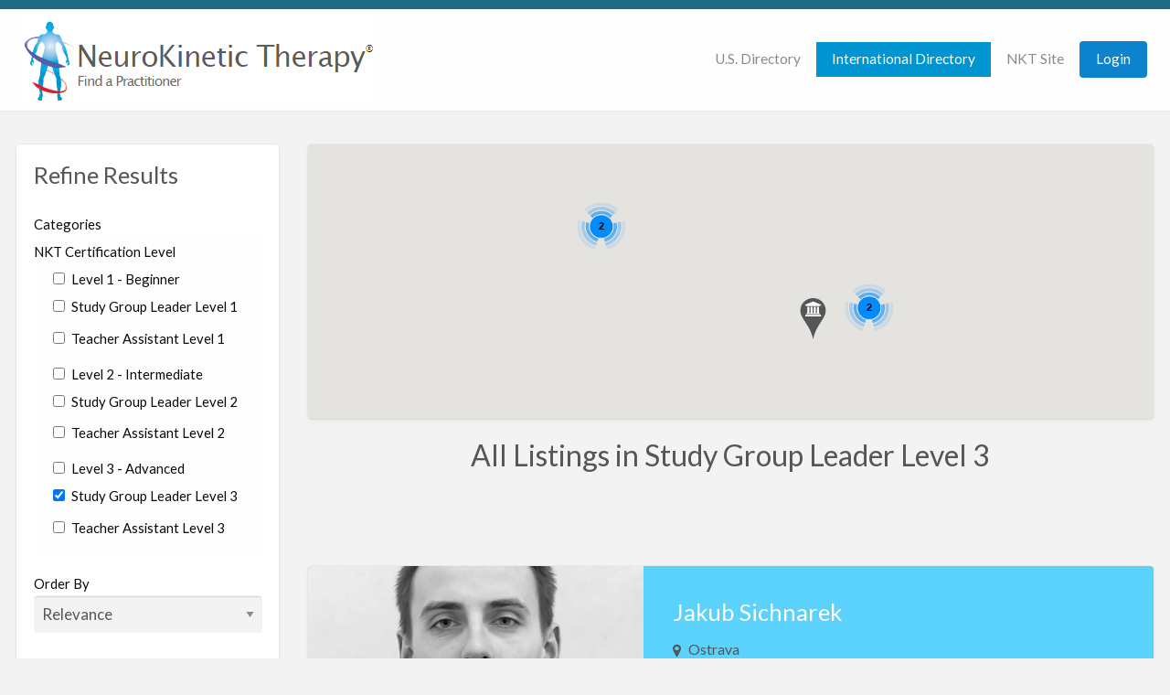

--- FILE ---
content_type: text/html; charset=UTF-8
request_url: https://nktdirectory.net/listings/category/study-group-leader-level-3/
body_size: 13536
content:
<!DOCTYPE html>
<html lang="en-US" class="no-js">
	<head>
		<meta charset="UTF-8">
		<meta name="viewport" content="width=device-width, initial-scale=1">

		<link rel="profile" href="http://gmpg.org/xfn/11">
		
		<title>Study Group Leader Level 3 &#8211; NKT Directory</title>
<meta name='robots' content='max-image-preview:large' />
<link rel='dns-prefetch' href='//maps.googleapis.com' />
<link rel='dns-prefetch' href='//fonts.googleapis.com' />
<link rel="alternate" type="application/rss+xml" title="NKT Directory &raquo; Feed" href="https://nktdirectory.net/feed/" />
<link rel="alternate" type="application/rss+xml" title="NKT Directory &raquo; Study Group Leader Level 3 Listing Category Feed" href="https://nktdirectory.net/listings/category/study-group-leader-level-3/feed/" />
<script type="text/javascript">
/* <![CDATA[ */
window._wpemojiSettings = {"baseUrl":"https:\/\/s.w.org\/images\/core\/emoji\/15.0.3\/72x72\/","ext":".png","svgUrl":"https:\/\/s.w.org\/images\/core\/emoji\/15.0.3\/svg\/","svgExt":".svg","source":{"concatemoji":"https:\/\/nktdirectory.net\/wp-includes\/js\/wp-emoji-release.min.js?ver=3c715e486e01163cd361d39f9eb9f445"}};
/*! This file is auto-generated */
!function(i,n){var o,s,e;function c(e){try{var t={supportTests:e,timestamp:(new Date).valueOf()};sessionStorage.setItem(o,JSON.stringify(t))}catch(e){}}function p(e,t,n){e.clearRect(0,0,e.canvas.width,e.canvas.height),e.fillText(t,0,0);var t=new Uint32Array(e.getImageData(0,0,e.canvas.width,e.canvas.height).data),r=(e.clearRect(0,0,e.canvas.width,e.canvas.height),e.fillText(n,0,0),new Uint32Array(e.getImageData(0,0,e.canvas.width,e.canvas.height).data));return t.every(function(e,t){return e===r[t]})}function u(e,t,n){switch(t){case"flag":return n(e,"\ud83c\udff3\ufe0f\u200d\u26a7\ufe0f","\ud83c\udff3\ufe0f\u200b\u26a7\ufe0f")?!1:!n(e,"\ud83c\uddfa\ud83c\uddf3","\ud83c\uddfa\u200b\ud83c\uddf3")&&!n(e,"\ud83c\udff4\udb40\udc67\udb40\udc62\udb40\udc65\udb40\udc6e\udb40\udc67\udb40\udc7f","\ud83c\udff4\u200b\udb40\udc67\u200b\udb40\udc62\u200b\udb40\udc65\u200b\udb40\udc6e\u200b\udb40\udc67\u200b\udb40\udc7f");case"emoji":return!n(e,"\ud83d\udc26\u200d\u2b1b","\ud83d\udc26\u200b\u2b1b")}return!1}function f(e,t,n){var r="undefined"!=typeof WorkerGlobalScope&&self instanceof WorkerGlobalScope?new OffscreenCanvas(300,150):i.createElement("canvas"),a=r.getContext("2d",{willReadFrequently:!0}),o=(a.textBaseline="top",a.font="600 32px Arial",{});return e.forEach(function(e){o[e]=t(a,e,n)}),o}function t(e){var t=i.createElement("script");t.src=e,t.defer=!0,i.head.appendChild(t)}"undefined"!=typeof Promise&&(o="wpEmojiSettingsSupports",s=["flag","emoji"],n.supports={everything:!0,everythingExceptFlag:!0},e=new Promise(function(e){i.addEventListener("DOMContentLoaded",e,{once:!0})}),new Promise(function(t){var n=function(){try{var e=JSON.parse(sessionStorage.getItem(o));if("object"==typeof e&&"number"==typeof e.timestamp&&(new Date).valueOf()<e.timestamp+604800&&"object"==typeof e.supportTests)return e.supportTests}catch(e){}return null}();if(!n){if("undefined"!=typeof Worker&&"undefined"!=typeof OffscreenCanvas&&"undefined"!=typeof URL&&URL.createObjectURL&&"undefined"!=typeof Blob)try{var e="postMessage("+f.toString()+"("+[JSON.stringify(s),u.toString(),p.toString()].join(",")+"));",r=new Blob([e],{type:"text/javascript"}),a=new Worker(URL.createObjectURL(r),{name:"wpTestEmojiSupports"});return void(a.onmessage=function(e){c(n=e.data),a.terminate(),t(n)})}catch(e){}c(n=f(s,u,p))}t(n)}).then(function(e){for(var t in e)n.supports[t]=e[t],n.supports.everything=n.supports.everything&&n.supports[t],"flag"!==t&&(n.supports.everythingExceptFlag=n.supports.everythingExceptFlag&&n.supports[t]);n.supports.everythingExceptFlag=n.supports.everythingExceptFlag&&!n.supports.flag,n.DOMReady=!1,n.readyCallback=function(){n.DOMReady=!0}}).then(function(){return e}).then(function(){var e;n.supports.everything||(n.readyCallback(),(e=n.source||{}).concatemoji?t(e.concatemoji):e.wpemoji&&e.twemoji&&(t(e.twemoji),t(e.wpemoji)))}))}((window,document),window._wpemojiSettings);
/* ]]> */
</script>
<style id='wp-emoji-styles-inline-css' type='text/css'>

	img.wp-smiley, img.emoji {
		display: inline !important;
		border: none !important;
		box-shadow: none !important;
		height: 1em !important;
		width: 1em !important;
		margin: 0 0.07em !important;
		vertical-align: -0.1em !important;
		background: none !important;
		padding: 0 !important;
	}
</style>
<link rel='stylesheet' id='wp-block-library-css' href='https://nktdirectory.net/wp-includes/css/dist/block-library/style.min.css?ver=3c715e486e01163cd361d39f9eb9f445' type='text/css' media='all' />
<style id='classic-theme-styles-inline-css' type='text/css'>
/*! This file is auto-generated */
.wp-block-button__link{color:#fff;background-color:#32373c;border-radius:9999px;box-shadow:none;text-decoration:none;padding:calc(.667em + 2px) calc(1.333em + 2px);font-size:1.125em}.wp-block-file__button{background:#32373c;color:#fff;text-decoration:none}
</style>
<style id='global-styles-inline-css' type='text/css'>
:root{--wp--preset--aspect-ratio--square: 1;--wp--preset--aspect-ratio--4-3: 4/3;--wp--preset--aspect-ratio--3-4: 3/4;--wp--preset--aspect-ratio--3-2: 3/2;--wp--preset--aspect-ratio--2-3: 2/3;--wp--preset--aspect-ratio--16-9: 16/9;--wp--preset--aspect-ratio--9-16: 9/16;--wp--preset--color--black: #000000;--wp--preset--color--cyan-bluish-gray: #abb8c3;--wp--preset--color--white: #ffffff;--wp--preset--color--pale-pink: #f78da7;--wp--preset--color--vivid-red: #cf2e2e;--wp--preset--color--luminous-vivid-orange: #ff6900;--wp--preset--color--luminous-vivid-amber: #fcb900;--wp--preset--color--light-green-cyan: #7bdcb5;--wp--preset--color--vivid-green-cyan: #00d084;--wp--preset--color--pale-cyan-blue: #8ed1fc;--wp--preset--color--vivid-cyan-blue: #0693e3;--wp--preset--color--vivid-purple: #9b51e0;--wp--preset--gradient--vivid-cyan-blue-to-vivid-purple: linear-gradient(135deg,rgba(6,147,227,1) 0%,rgb(155,81,224) 100%);--wp--preset--gradient--light-green-cyan-to-vivid-green-cyan: linear-gradient(135deg,rgb(122,220,180) 0%,rgb(0,208,130) 100%);--wp--preset--gradient--luminous-vivid-amber-to-luminous-vivid-orange: linear-gradient(135deg,rgba(252,185,0,1) 0%,rgba(255,105,0,1) 100%);--wp--preset--gradient--luminous-vivid-orange-to-vivid-red: linear-gradient(135deg,rgba(255,105,0,1) 0%,rgb(207,46,46) 100%);--wp--preset--gradient--very-light-gray-to-cyan-bluish-gray: linear-gradient(135deg,rgb(238,238,238) 0%,rgb(169,184,195) 100%);--wp--preset--gradient--cool-to-warm-spectrum: linear-gradient(135deg,rgb(74,234,220) 0%,rgb(151,120,209) 20%,rgb(207,42,186) 40%,rgb(238,44,130) 60%,rgb(251,105,98) 80%,rgb(254,248,76) 100%);--wp--preset--gradient--blush-light-purple: linear-gradient(135deg,rgb(255,206,236) 0%,rgb(152,150,240) 100%);--wp--preset--gradient--blush-bordeaux: linear-gradient(135deg,rgb(254,205,165) 0%,rgb(254,45,45) 50%,rgb(107,0,62) 100%);--wp--preset--gradient--luminous-dusk: linear-gradient(135deg,rgb(255,203,112) 0%,rgb(199,81,192) 50%,rgb(65,88,208) 100%);--wp--preset--gradient--pale-ocean: linear-gradient(135deg,rgb(255,245,203) 0%,rgb(182,227,212) 50%,rgb(51,167,181) 100%);--wp--preset--gradient--electric-grass: linear-gradient(135deg,rgb(202,248,128) 0%,rgb(113,206,126) 100%);--wp--preset--gradient--midnight: linear-gradient(135deg,rgb(2,3,129) 0%,rgb(40,116,252) 100%);--wp--preset--font-size--small: 13px;--wp--preset--font-size--medium: 20px;--wp--preset--font-size--large: 36px;--wp--preset--font-size--x-large: 42px;--wp--preset--spacing--20: 0.44rem;--wp--preset--spacing--30: 0.67rem;--wp--preset--spacing--40: 1rem;--wp--preset--spacing--50: 1.5rem;--wp--preset--spacing--60: 2.25rem;--wp--preset--spacing--70: 3.38rem;--wp--preset--spacing--80: 5.06rem;--wp--preset--shadow--natural: 6px 6px 9px rgba(0, 0, 0, 0.2);--wp--preset--shadow--deep: 12px 12px 50px rgba(0, 0, 0, 0.4);--wp--preset--shadow--sharp: 6px 6px 0px rgba(0, 0, 0, 0.2);--wp--preset--shadow--outlined: 6px 6px 0px -3px rgba(255, 255, 255, 1), 6px 6px rgba(0, 0, 0, 1);--wp--preset--shadow--crisp: 6px 6px 0px rgba(0, 0, 0, 1);}:where(.is-layout-flex){gap: 0.5em;}:where(.is-layout-grid){gap: 0.5em;}body .is-layout-flex{display: flex;}.is-layout-flex{flex-wrap: wrap;align-items: center;}.is-layout-flex > :is(*, div){margin: 0;}body .is-layout-grid{display: grid;}.is-layout-grid > :is(*, div){margin: 0;}:where(.wp-block-columns.is-layout-flex){gap: 2em;}:where(.wp-block-columns.is-layout-grid){gap: 2em;}:where(.wp-block-post-template.is-layout-flex){gap: 1.25em;}:where(.wp-block-post-template.is-layout-grid){gap: 1.25em;}.has-black-color{color: var(--wp--preset--color--black) !important;}.has-cyan-bluish-gray-color{color: var(--wp--preset--color--cyan-bluish-gray) !important;}.has-white-color{color: var(--wp--preset--color--white) !important;}.has-pale-pink-color{color: var(--wp--preset--color--pale-pink) !important;}.has-vivid-red-color{color: var(--wp--preset--color--vivid-red) !important;}.has-luminous-vivid-orange-color{color: var(--wp--preset--color--luminous-vivid-orange) !important;}.has-luminous-vivid-amber-color{color: var(--wp--preset--color--luminous-vivid-amber) !important;}.has-light-green-cyan-color{color: var(--wp--preset--color--light-green-cyan) !important;}.has-vivid-green-cyan-color{color: var(--wp--preset--color--vivid-green-cyan) !important;}.has-pale-cyan-blue-color{color: var(--wp--preset--color--pale-cyan-blue) !important;}.has-vivid-cyan-blue-color{color: var(--wp--preset--color--vivid-cyan-blue) !important;}.has-vivid-purple-color{color: var(--wp--preset--color--vivid-purple) !important;}.has-black-background-color{background-color: var(--wp--preset--color--black) !important;}.has-cyan-bluish-gray-background-color{background-color: var(--wp--preset--color--cyan-bluish-gray) !important;}.has-white-background-color{background-color: var(--wp--preset--color--white) !important;}.has-pale-pink-background-color{background-color: var(--wp--preset--color--pale-pink) !important;}.has-vivid-red-background-color{background-color: var(--wp--preset--color--vivid-red) !important;}.has-luminous-vivid-orange-background-color{background-color: var(--wp--preset--color--luminous-vivid-orange) !important;}.has-luminous-vivid-amber-background-color{background-color: var(--wp--preset--color--luminous-vivid-amber) !important;}.has-light-green-cyan-background-color{background-color: var(--wp--preset--color--light-green-cyan) !important;}.has-vivid-green-cyan-background-color{background-color: var(--wp--preset--color--vivid-green-cyan) !important;}.has-pale-cyan-blue-background-color{background-color: var(--wp--preset--color--pale-cyan-blue) !important;}.has-vivid-cyan-blue-background-color{background-color: var(--wp--preset--color--vivid-cyan-blue) !important;}.has-vivid-purple-background-color{background-color: var(--wp--preset--color--vivid-purple) !important;}.has-black-border-color{border-color: var(--wp--preset--color--black) !important;}.has-cyan-bluish-gray-border-color{border-color: var(--wp--preset--color--cyan-bluish-gray) !important;}.has-white-border-color{border-color: var(--wp--preset--color--white) !important;}.has-pale-pink-border-color{border-color: var(--wp--preset--color--pale-pink) !important;}.has-vivid-red-border-color{border-color: var(--wp--preset--color--vivid-red) !important;}.has-luminous-vivid-orange-border-color{border-color: var(--wp--preset--color--luminous-vivid-orange) !important;}.has-luminous-vivid-amber-border-color{border-color: var(--wp--preset--color--luminous-vivid-amber) !important;}.has-light-green-cyan-border-color{border-color: var(--wp--preset--color--light-green-cyan) !important;}.has-vivid-green-cyan-border-color{border-color: var(--wp--preset--color--vivid-green-cyan) !important;}.has-pale-cyan-blue-border-color{border-color: var(--wp--preset--color--pale-cyan-blue) !important;}.has-vivid-cyan-blue-border-color{border-color: var(--wp--preset--color--vivid-cyan-blue) !important;}.has-vivid-purple-border-color{border-color: var(--wp--preset--color--vivid-purple) !important;}.has-vivid-cyan-blue-to-vivid-purple-gradient-background{background: var(--wp--preset--gradient--vivid-cyan-blue-to-vivid-purple) !important;}.has-light-green-cyan-to-vivid-green-cyan-gradient-background{background: var(--wp--preset--gradient--light-green-cyan-to-vivid-green-cyan) !important;}.has-luminous-vivid-amber-to-luminous-vivid-orange-gradient-background{background: var(--wp--preset--gradient--luminous-vivid-amber-to-luminous-vivid-orange) !important;}.has-luminous-vivid-orange-to-vivid-red-gradient-background{background: var(--wp--preset--gradient--luminous-vivid-orange-to-vivid-red) !important;}.has-very-light-gray-to-cyan-bluish-gray-gradient-background{background: var(--wp--preset--gradient--very-light-gray-to-cyan-bluish-gray) !important;}.has-cool-to-warm-spectrum-gradient-background{background: var(--wp--preset--gradient--cool-to-warm-spectrum) !important;}.has-blush-light-purple-gradient-background{background: var(--wp--preset--gradient--blush-light-purple) !important;}.has-blush-bordeaux-gradient-background{background: var(--wp--preset--gradient--blush-bordeaux) !important;}.has-luminous-dusk-gradient-background{background: var(--wp--preset--gradient--luminous-dusk) !important;}.has-pale-ocean-gradient-background{background: var(--wp--preset--gradient--pale-ocean) !important;}.has-electric-grass-gradient-background{background: var(--wp--preset--gradient--electric-grass) !important;}.has-midnight-gradient-background{background: var(--wp--preset--gradient--midnight) !important;}.has-small-font-size{font-size: var(--wp--preset--font-size--small) !important;}.has-medium-font-size{font-size: var(--wp--preset--font-size--medium) !important;}.has-large-font-size{font-size: var(--wp--preset--font-size--large) !important;}.has-x-large-font-size{font-size: var(--wp--preset--font-size--x-large) !important;}
:where(.wp-block-post-template.is-layout-flex){gap: 1.25em;}:where(.wp-block-post-template.is-layout-grid){gap: 1.25em;}
:where(.wp-block-columns.is-layout-flex){gap: 2em;}:where(.wp-block-columns.is-layout-grid){gap: 2em;}
:root :where(.wp-block-pullquote){font-size: 1.5em;line-height: 1.6;}
</style>
<link rel='stylesheet' id='foundation-css' href='https://nktdirectory.net/wp-content/themes/appthemes-vantage/assets/css/foundation.min.css?ver=6.2.4' type='text/css' media='all' />
<link rel='stylesheet' id='slick-css' href='https://nktdirectory.net/wp-content/themes/appthemes-vantage/assets/js/lib/slick/slick.min.css?ver=1.6.0' type='text/css' media='all' />
<link rel='stylesheet' id='slick-theme-css' href='https://nktdirectory.net/wp-content/themes/appthemes-vantage/assets/js/lib/slick/slick-theme.min.css?ver=1.6.0' type='text/css' media='all' />
<link rel='stylesheet' id='font-awesome-css' href='https://nktdirectory.net/wp-content/themes/appthemes-vantage/theme-framework/lib/font-awesome/css/font-awesome.min.css?ver=4.7.0' type='text/css' media='all' />
<link rel='stylesheet' id='google-fonts-css' href='//fonts.googleapis.com/css?family=Lato%3A400%2C900%7CRoboto%3A400%2C500%7CRock+Salt&#038;ver=3c715e486e01163cd361d39f9eb9f445' type='text/css' media='all' />
<link rel='stylesheet' id='theme-styles-css' href='https://nktdirectory.net/wp-content/themes/appthemes-vantage/assets/css/style.min.css?ver=4.2.13' type='text/css' media='all' />
<link rel='stylesheet' id='child-style-css' href='https://nktdirectory.net/wp-content/themes/appthemes-vantage-child/style.css?ver=3c715e486e01163cd361d39f9eb9f445' type='text/css' media='all' />
<script type="text/javascript" id="jquery-core-js-extra">
/* <![CDATA[ */
var AppThemes = {"ajaxurl":"\/wp-admin\/admin-ajax.php","current_url":"https:\/\/nktdirectory.net\/listings\/category\/study-group-leader-level-3\/"};
/* ]]> */
</script>
<script type="text/javascript" src="https://nktdirectory.net/wp-includes/js/jquery/jquery.min.js?ver=3.7.1" id="jquery-core-js"></script>
<script type="text/javascript" src="https://nktdirectory.net/wp-includes/js/jquery/jquery-migrate.min.js?ver=3.4.1" id="jquery-migrate-js"></script>
<script type="text/javascript" id="jquery-js-after">
/* <![CDATA[ */
var AppThemes = {"ajaxurl":"\/wp-admin\/admin-ajax.php","current_url":"https:\/\/nktdirectory.net\/listings\/category\/study-group-leader-level-3\/"};
/* ]]> */
</script>
<script type="text/javascript" src="//maps.googleapis.com/maps/api/js?libraries=geometry,places&amp;region=us&amp;language=en&amp;unit=mi&amp;key=AIzaSyCbzzfthTegQ2Cruc7kBiKHq0XuDwKNwcQ" id="google-maps-api-js"></script>
<link rel="https://api.w.org/" href="https://nktdirectory.net/wp-json/" /><link rel="EditURI" type="application/rsd+xml" title="RSD" href="https://nktdirectory.net/xmlrpc.php?rsd" />

		<style type="text/css" id="wp-custom-css">
			/* Default Image for Listings */
.entry-cover.no-image {
    background-image: url(/wp-content/uploads/2020/04/NKT_logo.jpeg);
}

/* Indent only 1st level of child categories */
.refine-categories-list-wrap ul.listing_category > li > ul.children {
    margin-left: 1.25rem;
}

/* Indent child categories on each level */
.refine-categories-list-wrap ul.children {
    margin-left: 1.25rem;
}

/* Hide checkbox for category with ID = 37, which is the Country category */
#in-listing_category-37{
    display: none;
}
/* Hide checkbox for category with ID = 20, which is NKT Certification Level*/
#in-listing_category-20{
    display: none;
}

/* Change the padding for widgets, such as Refine Results */
.content-inner, .widget, .app-form > fieldset {
    padding: 1em;
}

.refine-categories-list-wrap {
    max-height: 350px;
}

/* eliminate extra padding from header to map and refine results */
.content-area {
    margin-top: 2em;
}

.refine-categories-list-wrap {
    max-height: 350px;
    overflow: hidden;
}		</style>
			</head>

	<body class="archive tax-listing_category term-study-group-leader-level-3 term-125 theme-blue">

		<div class="off-canvas-wrapper">

			<div class="off-canvas-wrapper-inner" data-off-canvas-wrapper>

				<!-- off-canvas left menu -->
<div class="off-canvas dark position-left" id="offCanvasLeft" data-off-canvas data-position="left">

	<!-- Close button -->
	<button class="close-button" aria-label="Close menu" type="button" data-close>
		<span aria-hidden="true">&times;</span>
	</button>

	<ul class="mobile-ofc vertical menu">
		<li class="title">NKT Directory</li>
		<li><a href="https://nktdirectory.net/" rel="home">Home</a></li>
	</ul>

<div class="mobile-hr"></div>

	<!-- Menu -->
	
	<div class="mobile-hr"></div>

	<form method="get" class="search-form" action="https://nktdirectory.net/listings/" role="search">

	<div class="row">

		<div class="search-keywords-wrap medium-4 columns">
			<input type="search" value="" name="ls" class="search_keywords" placeholder="Find">
		</div>

		<div class="search-location-wrap medium-4 columns">
			<button><i class="fa fa-search" aria-hidden="true"></i></button>
			<input id="search_location_5119c" type="text" value="" name="location" class="search_location app-address-field" placeholder="Near" autocomplete="off">
		</div>

		<div class="search-button-wrap medium-4 columns">
			<input type="submit" class="button expanded" value="Search">
		</div>

		
		<input type="hidden" name="st" value="listing">
		<input type="hidden" name="radius" value="">
		<input type="hidden" name="lat" value="0">
		<input type="hidden" name="lng" value="0">

	</div> <!-- .row -->

</form>

</div>

<!-- off-canvas right menu -->
<div class="off-canvas dark position-right" id="offCanvasRight" data-off-canvas data-position="right">

	<!-- Close button -->
	<button class="close-button" aria-label="Close menu" type="button" data-close>
		<span aria-hidden="true">&times;</span>
	</button>

	<ul class="mobile-ofc vertical menu">
		<li class="title">NKT Directory</li>
	</ul>

<div class="mobile-hr"></div>

	<!-- Menu -->
	<div class="top-bar-right"><ul id="menu-header" class="menu medium-horizontal vertical" data-responsive-menu="accordion medium-dropdown" data-close-on-click-inside="false"><li id="menu-item-9168" class="menu-item menu-item-type-custom menu-item-object-custom menu-item-9168"><a href="http://www.nktdirectory.com">U.S. Directory</a></li>
<li id="menu-item-9169" class="menu-item menu-item-type-custom menu-item-object-custom menu-item-home menu-item-9169"><a href="http://nktdirectory.net">International Directory</a></li>
<li id="menu-item-15257" class="menu-item menu-item-type-custom menu-item-object-custom menu-item-15257"><a target="_blank" rel="noopener" href="https://neurokinetictherapy.com">NKT Site</a></li>
<li id="menu-item-login"><a href="https://nktdirectory.net/login/?redirect_to=https%3A%2F%2Fnktdirectory.net%2Flistings%2Fjakub-sichnarek%2F" rel="nofollow" class="button" id="login-button-link">Login</a></li></ul></div>
</div>

				<div id="content" class="off-canvas-content" data-off-canvas-content>

					<header class="header" role="banner">

	<nav id="top-bar-primary" class="top-bar" role="navigation">

	<div class="row expanded column">

	<!-- MOD ADDED US-DIR CLASS -->
		<div class="primary-header-wrap intl-dir">

			<div class="site-branding">
				
				<a href="https://nktdirectory.net"><img src="https://nktdirectory.net/wp-content/themes/appthemes-vantage-child/images/NeuroKinetic-Therapy-WHT.png" /></a>

				<!-- <h2 class="site-title"><a href="https://nktdirectory.net/" rel="home">NKT Directory</a></h2> -->
									<!-- <p class="site-description">Find a Practitioner Near You&#8230;</p> -->
				
			</div><!-- .site-branding -->

			<div class="top-bar-left"><form method="get" class="search-form" action="https://nktdirectory.net/listings/" role="search">

	<div class="row">

		<div class="search-keywords-wrap medium-4 columns">
			<input type="search" value="" name="ls" class="search_keywords" placeholder="Find">
		</div>

		<div class="search-location-wrap medium-4 columns">
			<button><i class="fa fa-search" aria-hidden="true"></i></button>
			<input id="search_location_e775b" type="text" value="" name="location" class="search_location app-address-field" placeholder="Near" autocomplete="off">
		</div>

		<div class="search-button-wrap medium-4 columns">
			<input type="submit" class="button expanded" value="Search">
		</div>

		
		<input type="hidden" name="st" value="listing">
		<input type="hidden" name="radius" value="">
		<input type="hidden" name="lat" value="0">
		<input type="hidden" name="lng" value="0">

	</div> <!-- .row -->

</form>
</div>


			<div class="top-bar-right"><ul id="menu-header-1" class="menu medium-horizontal vertical" data-responsive-menu="accordion medium-dropdown" data-close-on-click-inside="false"><li class="menu-item menu-item-type-custom menu-item-object-custom menu-item-9168"><a href="http://www.nktdirectory.com">U.S. Directory</a></li>
<li class="menu-item menu-item-type-custom menu-item-object-custom menu-item-home menu-item-9169"><a href="http://nktdirectory.net">International Directory</a></li>
<li class="menu-item menu-item-type-custom menu-item-object-custom menu-item-15257"><a target="_blank" rel="noopener" href="https://neurokinetictherapy.com">NKT Site</a></li>
<li id="menu-item-login"><a href="https://nktdirectory.net/login/?redirect_to=https%3A%2F%2Fnktdirectory.net%2Flistings%2Fjakub-sichnarek%2F" rel="nofollow" class="button" id="login-button-link">Login</a></li></ul></div>
		</div><!-- .primary-header-wrap -->

	</div><!-- .row -->

</nav><!-- .top-bar -->

	<nav id="top-bar-secondary" class="top-bar" role="navigation">

	<div class="row">

		
	</div><!-- .row -->

</nav><!-- .top-bar -->

</header> <!-- .header -->

<!-- off-canvas title bar -->
<div class="title-bar" data-responsive-toggle="wide-menu" data-hide-for="medium">

	<div class="title-bar-left">
		<button class="menu-icon" type="button" data-open="offCanvasLeft"></button>
		<span class="title-bar-title">
			<a href="https://nktdirectory.net/" title="NKT Directory" rel="home">
				NKT Directory			</a>
		</span>
	</div>

	<div class="title-bar-right">
		<button class="menu-icon" type="button" data-open="offCanvasRight"></button>
	</div>

</div>

					
					
<div id="primary" class="content-area row">

		
<div id="sidebar" class="large-3 m-large-4 columns" role="complementary">

	<aside id="va_widget_listing_refine_search-1" class="widget widget_va_widget_listing_refine_search"><h3 class="widget-title">Refine Results</h3>
<form method="get" action="https://nktdirectory.net/listings/" class="search-sidebar-form" role="search">

	<div class="hide-for-medium">
		<input type="search" value="" name="ls" class="search_keywords" placeholder="Find">
		<input id="search_location_914c9" type="text" value="" name="location" class="search_location app-address-field" placeholder="Near" autocomplete="off">
	</div>

	<div class="refine-search-field-wrap">
	<label for="cat">Categories</label>
		<div class="refine-categories-list-wrap">
			<ul class="listing_category">
<li id='listing_category-20'><label class="selectit"><input value="20" type="checkbox" name="listing_cat[]" id="in-listing_category-20"  /> NKT Certification Level</label><ul class='children'>

<li id='listing_category-93' class="popular-category"><label class="selectit"><input value="93" type="checkbox" name="listing_cat[]" id="in-listing_category-93"  /> Level 1 - Beginner</label>	<ul class='children'>

<li id='listing_category-123'><label class="selectit"><input value="123" type="checkbox" name="listing_cat[]" id="in-listing_category-123"  /> Study Group Leader Level 1</label></li>

<li id='listing_category-126' class="popular-category"><label class="selectit"><input value="126" type="checkbox" name="listing_cat[]" id="in-listing_category-126"  /> Teacher Assistant Level 1</label></li>
	</ul>
</li>

<li id='listing_category-94' class="popular-category"><label class="selectit"><input value="94" type="checkbox" name="listing_cat[]" id="in-listing_category-94"  /> Level 2 - Intermediate</label>	<ul class='children'>

<li id='listing_category-124'><label class="selectit"><input value="124" type="checkbox" name="listing_cat[]" id="in-listing_category-124"  /> Study Group Leader Level 2</label></li>

<li id='listing_category-127'><label class="selectit"><input value="127" type="checkbox" name="listing_cat[]" id="in-listing_category-127"  /> Teacher Assistant Level 2</label></li>
	</ul>
</li>

<li id='listing_category-95' class="popular-category"><label class="selectit"><input value="95" type="checkbox" name="listing_cat[]" id="in-listing_category-95"  /> Level 3 - Advanced</label>	<ul class='children'>

<li id='listing_category-125'><label class="selectit"><input value="125" type="checkbox" name="listing_cat[]" id="in-listing_category-125" checked='checked'  /> Study Group Leader Level 3</label></li>

<li id='listing_category-128'><label class="selectit"><input value="128" type="checkbox" name="listing_cat[]" id="in-listing_category-128"  /> Teacher Assistant Level 3</label></li>
	</ul>
</li>
</ul>
</li>

<li id='listing_category-37'><label class="selectit"><input value="37" type="checkbox" name="listing_cat[]" id="in-listing_category-37"  /> State/Country</label><ul class='children'>

<li id='listing_category-150'><label class="selectit"><input value="150" type="checkbox" name="listing_cat[]" id="in-listing_category-150"  /> Albania</label></li>

<li id='listing_category-54'><label class="selectit"><input value="54" type="checkbox" name="listing_cat[]" id="in-listing_category-54"  /> Argentina</label></li>

<li id='listing_category-55'><label class="selectit"><input value="55" type="checkbox" name="listing_cat[]" id="in-listing_category-55"  /> Aruba</label></li>

<li id='listing_category-56'><label class="selectit"><input value="56" type="checkbox" name="listing_cat[]" id="in-listing_category-56"  /> Australia</label></li>

<li id='listing_category-57'><label class="selectit"><input value="57" type="checkbox" name="listing_cat[]" id="in-listing_category-57"  /> Austria</label></li>

<li id='listing_category-147'><label class="selectit"><input value="147" type="checkbox" name="listing_cat[]" id="in-listing_category-147"  /> Azerbaijan</label></li>

<li id='listing_category-58'><label class="selectit"><input value="58" type="checkbox" name="listing_cat[]" id="in-listing_category-58"  /> Bahrain</label></li>

<li id='listing_category-59'><label class="selectit"><input value="59" type="checkbox" name="listing_cat[]" id="in-listing_category-59"  /> Barbados</label></li>

<li id='listing_category-130'><label class="selectit"><input value="130" type="checkbox" name="listing_cat[]" id="in-listing_category-130"  /> Belarus</label></li>

<li id='listing_category-60'><label class="selectit"><input value="60" type="checkbox" name="listing_cat[]" id="in-listing_category-60"  /> Belgium</label></li>

<li id='listing_category-61'><label class="selectit"><input value="61" type="checkbox" name="listing_cat[]" id="in-listing_category-61"  /> Bosnia</label></li>

<li id='listing_category-62'><label class="selectit"><input value="62" type="checkbox" name="listing_cat[]" id="in-listing_category-62"  /> Brazil</label></li>

<li id='listing_category-63'><label class="selectit"><input value="63" type="checkbox" name="listing_cat[]" id="in-listing_category-63"  /> Brunei</label></li>

<li id='listing_category-64'><label class="selectit"><input value="64" type="checkbox" name="listing_cat[]" id="in-listing_category-64"  /> Bulgaria</label></li>

<li id='listing_category-65' class="popular-category"><label class="selectit"><input value="65" type="checkbox" name="listing_cat[]" id="in-listing_category-65"  /> Canada</label></li>

<li id='listing_category-66'><label class="selectit"><input value="66" type="checkbox" name="listing_cat[]" id="in-listing_category-66"  /> Chile</label></li>

<li id='listing_category-67'><label class="selectit"><input value="67" type="checkbox" name="listing_cat[]" id="in-listing_category-67"  /> Costa Rica</label></li>

<li id='listing_category-68'><label class="selectit"><input value="68" type="checkbox" name="listing_cat[]" id="in-listing_category-68"  /> Croatia</label></li>

<li id='listing_category-144'><label class="selectit"><input value="144" type="checkbox" name="listing_cat[]" id="in-listing_category-144"  /> Cyprus</label></li>

<li id='listing_category-69'><label class="selectit"><input value="69" type="checkbox" name="listing_cat[]" id="in-listing_category-69"  /> Czech Republic</label></li>

<li id='listing_category-70'><label class="selectit"><input value="70" type="checkbox" name="listing_cat[]" id="in-listing_category-70"  /> Denmark</label></li>

<li id='listing_category-133'><label class="selectit"><input value="133" type="checkbox" name="listing_cat[]" id="in-listing_category-133"  /> Egypt</label></li>

<li id='listing_category-71'><label class="selectit"><input value="71" type="checkbox" name="listing_cat[]" id="in-listing_category-71"  /> Estonia</label></li>

<li id='listing_category-72'><label class="selectit"><input value="72" type="checkbox" name="listing_cat[]" id="in-listing_category-72"  /> Ethiopia</label></li>

<li id='listing_category-73'><label class="selectit"><input value="73" type="checkbox" name="listing_cat[]" id="in-listing_category-73"  /> Finland</label></li>

<li id='listing_category-74'><label class="selectit"><input value="74" type="checkbox" name="listing_cat[]" id="in-listing_category-74"  /> France</label></li>

<li id='listing_category-75'><label class="selectit"><input value="75" type="checkbox" name="listing_cat[]" id="in-listing_category-75"  /> Georgia</label></li>

<li id='listing_category-76' class="popular-category"><label class="selectit"><input value="76" type="checkbox" name="listing_cat[]" id="in-listing_category-76"  /> Germany</label></li>

<li id='listing_category-77'><label class="selectit"><input value="77" type="checkbox" name="listing_cat[]" id="in-listing_category-77"  /> Greece</label></li>

<li id='listing_category-78'><label class="selectit"><input value="78" type="checkbox" name="listing_cat[]" id="in-listing_category-78"  /> Guam</label></li>

<li id='listing_category-79' class="popular-category"><label class="selectit"><input value="79" type="checkbox" name="listing_cat[]" id="in-listing_category-79"  /> Hong Kong</label></li>

<li id='listing_category-80'><label class="selectit"><input value="80" type="checkbox" name="listing_cat[]" id="in-listing_category-80"  /> Hungary</label></li>

<li id='listing_category-81'><label class="selectit"><input value="81" type="checkbox" name="listing_cat[]" id="in-listing_category-81"  /> Iceland</label></li>

<li id='listing_category-82' class="popular-category"><label class="selectit"><input value="82" type="checkbox" name="listing_cat[]" id="in-listing_category-82"  /> India</label></li>

<li id='listing_category-83'><label class="selectit"><input value="83" type="checkbox" name="listing_cat[]" id="in-listing_category-83"  /> Indonesia</label></li>

<li id='listing_category-152' class="popular-category"><label class="selectit"><input value="152" type="checkbox" name="listing_cat[]" id="in-listing_category-152"  /> Iran</label></li>

<li id='listing_category-153'><label class="selectit"><input value="153" type="checkbox" name="listing_cat[]" id="in-listing_category-153"  /> Iraq</label></li>

<li id='listing_category-84'><label class="selectit"><input value="84" type="checkbox" name="listing_cat[]" id="in-listing_category-84"  /> Ireland</label></li>

<li id='listing_category-85'><label class="selectit"><input value="85" type="checkbox" name="listing_cat[]" id="in-listing_category-85"  /> Israel</label></li>

<li id='listing_category-86'><label class="selectit"><input value="86" type="checkbox" name="listing_cat[]" id="in-listing_category-86"  /> Italy</label></li>

<li id='listing_category-87'><label class="selectit"><input value="87" type="checkbox" name="listing_cat[]" id="in-listing_category-87"  /> Jamaica</label></li>

<li id='listing_category-88'><label class="selectit"><input value="88" type="checkbox" name="listing_cat[]" id="in-listing_category-88"  /> Japan</label></li>

<li id='listing_category-151'><label class="selectit"><input value="151" type="checkbox" name="listing_cat[]" id="in-listing_category-151"  /> Jordan</label></li>

<li id='listing_category-89'><label class="selectit"><input value="89" type="checkbox" name="listing_cat[]" id="in-listing_category-89"  /> Kosovo</label></li>

<li id='listing_category-90'><label class="selectit"><input value="90" type="checkbox" name="listing_cat[]" id="in-listing_category-90"  /> Kuwait</label></li>

<li id='listing_category-91'><label class="selectit"><input value="91" type="checkbox" name="listing_cat[]" id="in-listing_category-91"  /> Latvia</label></li>

<li id='listing_category-92'><label class="selectit"><input value="92" type="checkbox" name="listing_cat[]" id="in-listing_category-92"  /> Lebanon</label></li>

<li id='listing_category-132'><label class="selectit"><input value="132" type="checkbox" name="listing_cat[]" id="in-listing_category-132"  /> Libya</label></li>

<li id='listing_category-96'><label class="selectit"><input value="96" type="checkbox" name="listing_cat[]" id="in-listing_category-96"  /> Lithuania</label></li>

<li id='listing_category-138'><label class="selectit"><input value="138" type="checkbox" name="listing_cat[]" id="in-listing_category-138"  /> Luxembourg</label></li>

<li id='listing_category-97'><label class="selectit"><input value="97" type="checkbox" name="listing_cat[]" id="in-listing_category-97"  /> Macau</label></li>

<li id='listing_category-98'><label class="selectit"><input value="98" type="checkbox" name="listing_cat[]" id="in-listing_category-98"  /> Macedonia</label></li>

<li id='listing_category-99'><label class="selectit"><input value="99" type="checkbox" name="listing_cat[]" id="in-listing_category-99"  /> Malaysia</label></li>

<li id='listing_category-100'><label class="selectit"><input value="100" type="checkbox" name="listing_cat[]" id="in-listing_category-100"  /> Malta</label></li>

<li id='listing_category-101'><label class="selectit"><input value="101" type="checkbox" name="listing_cat[]" id="in-listing_category-101"  /> Mexico</label></li>

<li id='listing_category-102'><label class="selectit"><input value="102" type="checkbox" name="listing_cat[]" id="in-listing_category-102"  /> Montenegro</label></li>

<li id='listing_category-103'><label class="selectit"><input value="103" type="checkbox" name="listing_cat[]" id="in-listing_category-103"  /> Morocco</label></li>

<li id='listing_category-149'><label class="selectit"><input value="149" type="checkbox" name="listing_cat[]" id="in-listing_category-149"  /> Nepal</label></li>

<li id='listing_category-104'><label class="selectit"><input value="104" type="checkbox" name="listing_cat[]" id="in-listing_category-104"  /> Netherlands</label></li>

<li id='listing_category-105'><label class="selectit"><input value="105" type="checkbox" name="listing_cat[]" id="in-listing_category-105"  /> New Zealand</label></li>

<li id='listing_category-106'><label class="selectit"><input value="106" type="checkbox" name="listing_cat[]" id="in-listing_category-106"  /> Northern Ireland</label></li>

<li id='listing_category-107'><label class="selectit"><input value="107" type="checkbox" name="listing_cat[]" id="in-listing_category-107"  /> Norway</label></li>

<li id='listing_category-154'><label class="selectit"><input value="154" type="checkbox" name="listing_cat[]" id="in-listing_category-154"  /> Oman</label></li>

<li id='listing_category-108'><label class="selectit"><input value="108" type="checkbox" name="listing_cat[]" id="in-listing_category-108"  /> Pakistan</label></li>

<li id='listing_category-148'><label class="selectit"><input value="148" type="checkbox" name="listing_cat[]" id="in-listing_category-148"  /> Panama</label></li>

<li id='listing_category-109'><label class="selectit"><input value="109" type="checkbox" name="listing_cat[]" id="in-listing_category-109"  /> Philippines</label></li>

<li id='listing_category-110'><label class="selectit"><input value="110" type="checkbox" name="listing_cat[]" id="in-listing_category-110"  /> Poland</label></li>

<li id='listing_category-111'><label class="selectit"><input value="111" type="checkbox" name="listing_cat[]" id="in-listing_category-111"  /> Portugal</label></li>

<li id='listing_category-112'><label class="selectit"><input value="112" type="checkbox" name="listing_cat[]" id="in-listing_category-112"  /> Qatar</label></li>

<li id='listing_category-113'><label class="selectit"><input value="113" type="checkbox" name="listing_cat[]" id="in-listing_category-113"  /> Romania</label></li>

<li id='listing_category-114'><label class="selectit"><input value="114" type="checkbox" name="listing_cat[]" id="in-listing_category-114"  /> Russia</label></li>

<li id='listing_category-115'><label class="selectit"><input value="115" type="checkbox" name="listing_cat[]" id="in-listing_category-115"  /> Saudi Arabia</label></li>

<li id='listing_category-116'><label class="selectit"><input value="116" type="checkbox" name="listing_cat[]" id="in-listing_category-116"  /> Serbia</label></li>

<li id='listing_category-117'><label class="selectit"><input value="117" type="checkbox" name="listing_cat[]" id="in-listing_category-117"  /> Singapore</label></li>

<li id='listing_category-118'><label class="selectit"><input value="118" type="checkbox" name="listing_cat[]" id="in-listing_category-118"  /> Slovakia</label></li>

<li id='listing_category-119'><label class="selectit"><input value="119" type="checkbox" name="listing_cat[]" id="in-listing_category-119"  /> Slovenia</label></li>

<li id='listing_category-120'><label class="selectit"><input value="120" type="checkbox" name="listing_cat[]" id="in-listing_category-120"  /> South Africa</label></li>

<li id='listing_category-121'><label class="selectit"><input value="121" type="checkbox" name="listing_cat[]" id="in-listing_category-121"  /> South Korea</label></li>

<li id='listing_category-122'><label class="selectit"><input value="122" type="checkbox" name="listing_cat[]" id="in-listing_category-122"  /> Spain</label></li>

<li id='listing_category-38'><label class="selectit"><input value="38" type="checkbox" name="listing_cat[]" id="in-listing_category-38"  /> Sweden</label></li>

<li id='listing_category-39'><label class="selectit"><input value="39" type="checkbox" name="listing_cat[]" id="in-listing_category-39"  /> Switzerland</label></li>

<li id='listing_category-40' class="popular-category"><label class="selectit"><input value="40" type="checkbox" name="listing_cat[]" id="in-listing_category-40"  /> Taiwan</label></li>

<li id='listing_category-41'><label class="selectit"><input value="41" type="checkbox" name="listing_cat[]" id="in-listing_category-41"  /> Thailand</label></li>

<li id='listing_category-44'><label class="selectit"><input value="44" type="checkbox" name="listing_cat[]" id="in-listing_category-44"  /> Turkey</label></li>

<li id='listing_category-45'><label class="selectit"><input value="45" type="checkbox" name="listing_cat[]" id="in-listing_category-45"  /> Uganda</label></li>

<li id='listing_category-131'><label class="selectit"><input value="131" type="checkbox" name="listing_cat[]" id="in-listing_category-131"  /> Ukraine</label></li>

<li id='listing_category-46'><label class="selectit"><input value="46" type="checkbox" name="listing_cat[]" id="in-listing_category-46"  /> United Arab Emirates</label></li>

<li id='listing_category-47'><label class="selectit"><input value="47" type="checkbox" name="listing_cat[]" id="in-listing_category-47"  /> United Kingdom</label></li>

<li id='listing_category-48'><label class="selectit"><input value="48" type="checkbox" name="listing_cat[]" id="in-listing_category-48"  /> US Virgin Islands</label></li>

<li id='listing_category-49'><label class="selectit"><input value="49" type="checkbox" name="listing_cat[]" id="in-listing_category-49"  /> Vietnam</label></li>

<li id='listing_category-53'><label class="selectit"><input value="53" type="checkbox" name="listing_cat[]" id="in-listing_category-53"  /> Zimbabwe</label></li>
</ul>
</li>
</ul>
		</div><!-- .refine-categories-list -->
	</div><!-- .refine-search-field-wrap -->

				<label for="orderby">Order By			<select id="orderby" name="orderby">
				<option value="">Relevance</option>
					<option value="title">Alphabetical</option>
	<option value="newest">Newest</option>
	<option value="distance">Closest</option>
	<option value="rand">Random</option>
			</select>
		</label>

	<input type="submit" class="button expanded" value="Update">
	<input type="hidden" name="st" value="listing">
	<input type="hidden" name="lat" value="0">
	<input type="hidden" name="lng" value="0">

</form>
</aside>
</div><!-- #sidebar -->

		<main id="main" class="site-main large-9 m-large-8 columns" role="main">

			
			
<div class="listings-map-wrapper">

		<div id="listings-map-wrap">
		<div id="listings-map" class="listing-map content-wrap"></div>
		<div id="map-loading">
			<h4>Loading Map</h4>
			<div class="spinner map_loader" id="listing_loader_maps">
				<div class="rect1"></div>
				<div class="rect2"></div>
				<div class="rect3"></div>
				<div class="rect4"></div>
				<div class="rect5"></div>
			</div>
		</div>
		<div id="map-no-results">
			<h4>No Results Found</h4>
		</div>
	</div>
	
</div>

			<header class="page-header">
				<h4>All Listings in Study Group Leader Level 3</h4>
							</header><!-- .page-header -->

			
			<div class="listing-filters-head p-y-2 row">

				<div class="medium-6 columns">

				</div> <!-- .columns -->

				<div class="medium-6 columns">
<!--
					<div id="listing-layout">
						<button type="button" id="list_view" class="list button small hollow disabled"><i class="fa fa-bars" aria-hidden="true"></i></button>
						<button type="button" id="grid_view" class="grid button small"><i class="fa fa-th" aria-hidden="true"></i></button>
					</div>
-->
				</div> <!-- .columns -->

			</div><!-- .listing-filters-head -->

			<div class="row small-up-1 medium-up-12 list-view listing-wrap"><div class="column">
<article id="post-5171" class="listing-item listing-map-data content-wrap display-list  post-5171 listing type-listing status-publish has-post-thumbnail hentry listing_category-czech listing_category-95 listing_category-study-group-leader-level-1 listing_category-study-group-leader-level-2 listing_category-study-group-leader-level-3 listing_category-teacher-assistant-level-1 listing_category-teacher-assistant-level-2 listing_category-teacher-assistant-level-3 wp-sticky" data-id="5171" data-title="Jakub Sichnarek" data-permalink="https://nktdirectory.net/listings/jakub-sichnarek/" data-address="Ostrava" data-lat="49.820923" data-lng="18.262524" data-image="https://nktdirectory.net/wp-content/uploads/2022/01/28468546_178351349609230_6512806122146349393_n-150x150.jpg" role="article">

	<div class="row">

		<div class="small-12 medium-5 columns">

			<a class="entry-thumbnail" href="https://nktdirectory.net/listings/jakub-sichnarek/" aria-hidden="true">
				<div style="background-image: url(https://nktdirectory.net/wp-content/uploads/2022/01/28468546_178351349609230_6512806122146349393_n.jpg);" class="item-cover entry-cover has-image"></div>
			</a>

		</div> <!-- .columns -->

		<div class="small-12 medium-7 columns">

			<div class="content-inner">

				<header class="entry-header">
					<h4 class="entry-title"><a href="https://nktdirectory.net/listings/jakub-sichnarek/" title="Jakub Sichnarek" rel="bookmark">Jakub Sichnarek</a></h4>				</header>

				<div class="entry-content subheader">

					<ul class="list-unstyled listing-meta">
								<li class="listing-address"><i class="fa fa-map-marker"></i> <div class="listing-address-wrap">Ostrava</div></li>
			<li class="listing-categories">
		<span class="listing-parent-category label"><a href="https://nktdirectory.net/listings/category/czech/">Czech Republic</a></span><span class="listing-parent-category label"><a href="https://nktdirectory.net/listings/category/3/">Level 3 - Advanced</a></span><span class="listing-parent-category label"><a href="https://nktdirectory.net/listings/category/study-group-leader-level-1/">Study Group Leader Level 1</a></span><span class="listing-parent-category label"><a href="https://nktdirectory.net/listings/category/study-group-leader-level-2/">Study Group Leader Level 2</a></span><span class="listing-parent-category label"><a href="https://nktdirectory.net/listings/category/study-group-leader-level-3/">Study Group Leader Level 3</a></span><span class="listing-parent-category label"><a href="https://nktdirectory.net/listings/category/teacher-assistant-level-1/">Teacher Assistant Level 1</a></span><span class="listing-parent-category label"><a href="https://nktdirectory.net/listings/category/teacher-assistant-level-2/">Teacher Assistant Level 2</a></span><span class="listing-parent-category label"><a href="https://nktdirectory.net/listings/category/teacher-assistant-level-3/">Teacher Assistant Level 3</a></span>	</li>
					</ul>

				</div> <!-- .entry-content -->

			</div> <!-- .content-inner -->

		</div> <!-- .columns -->

	</div> <!-- .row -->

</article>
</div> <!-- .column --><div class="column">
<article id="post-5077" class="listing-item listing-map-data content-wrap display-list  post-5077 listing type-listing status-publish hentry listing_category-95 listing_category-study-group-leader-level-1 listing_category-study-group-leader-level-2 listing_category-study-group-leader-level-3 listing_category-taiwan listing_category-teacher-assistant-level-1 listing_category-teacher-assistant-level-2 listing_category-teacher-assistant-level-3 wp-sticky no-thumbnail no-content" data-id="5077" data-title="羅絜心，Joyce Chieh-Hsin, Lo" data-permalink="https://nktdirectory.net/listings/%e7%be%85%e7%b5%9c%e5%bf%83%ef%bc%8cjoyce-chieh-hsin-lo/" data-address="Taipei, Taiwan" data-lat="25.032969" data-lng="121.565418" data-image="https://nktdirectory.net/wp-content/themes/appthemes-vantage/assets/images/placeholder.png" role="article">

	<div class="row">

		<div class="small-12 medium-5 columns">

			<a class="entry-thumbnail" href="https://nktdirectory.net/listings/%e7%be%85%e7%b5%9c%e5%bf%83%ef%bc%8cjoyce-chieh-hsin-lo/" aria-hidden="true">
				<div class="item-cover entry-cover no-image"></div>
			</a>

		</div> <!-- .columns -->

		<div class="small-12 medium-7 columns">

			<div class="content-inner">

				<header class="entry-header">
					<h4 class="entry-title"><a href="https://nktdirectory.net/listings/%e7%be%85%e7%b5%9c%e5%bf%83%ef%bc%8cjoyce-chieh-hsin-lo/" title="羅絜心，Joyce Chieh-Hsin, Lo" rel="bookmark">羅絜心，Joyce Chieh-Hsin, Lo</a></h4>				</header>

				<div class="entry-content subheader">

					<ul class="list-unstyled listing-meta">
								<li class="listing-address"><i class="fa fa-map-marker"></i> <div class="listing-address-wrap">Taipei, Taiwan</div></li>
			<li class="listing-categories">
		<span class="listing-parent-category label"><a href="https://nktdirectory.net/listings/category/3/">Level 3 - Advanced</a></span><span class="listing-parent-category label"><a href="https://nktdirectory.net/listings/category/study-group-leader-level-1/">Study Group Leader Level 1</a></span><span class="listing-parent-category label"><a href="https://nktdirectory.net/listings/category/study-group-leader-level-2/">Study Group Leader Level 2</a></span><span class="listing-parent-category label"><a href="https://nktdirectory.net/listings/category/study-group-leader-level-3/">Study Group Leader Level 3</a></span><span class="listing-parent-category label"><a href="https://nktdirectory.net/listings/category/taiwan/">Taiwan</a></span><span class="listing-parent-category label"><a href="https://nktdirectory.net/listings/category/teacher-assistant-level-1/">Teacher Assistant Level 1</a></span><span class="listing-parent-category label"><a href="https://nktdirectory.net/listings/category/teacher-assistant-level-2/">Teacher Assistant Level 2</a></span><span class="listing-parent-category label"><a href="https://nktdirectory.net/listings/category/teacher-assistant-level-3/">Teacher Assistant Level 3</a></span>	</li>
					</ul>

				</div> <!-- .entry-content -->

			</div> <!-- .content-inner -->

		</div> <!-- .columns -->

	</div> <!-- .row -->

</article>
</div> <!-- .column --><div class="column">
<article id="post-3790" class="listing-item listing-map-data content-wrap display-list  post-3790 listing type-listing status-publish hentry listing_category-95 listing_category-slovenia listing_category-study-group-leader-level-1 listing_category-study-group-leader-level-2 listing_category-study-group-leader-level-3 listing_category-teacher-assistant-level-1 listing_category-teacher-assistant-level-2 listing_category-teacher-assistant-level-3 wp-sticky no-thumbnail no-content" data-id="3790" data-title="Ziga Tolic" data-permalink="https://nktdirectory.net/listings/ziga-tolic/" data-address="Ljubljana, Slovenia" data-lat="46.056947" data-lng="14.505752" data-image="https://nktdirectory.net/wp-content/themes/appthemes-vantage/assets/images/placeholder.png" role="article">

	<div class="row">

		<div class="small-12 medium-5 columns">

			<a class="entry-thumbnail" href="https://nktdirectory.net/listings/ziga-tolic/" aria-hidden="true">
				<div class="item-cover entry-cover no-image"></div>
			</a>

		</div> <!-- .columns -->

		<div class="small-12 medium-7 columns">

			<div class="content-inner">

				<header class="entry-header">
					<h4 class="entry-title"><a href="https://nktdirectory.net/listings/ziga-tolic/" title="Ziga Tolic" rel="bookmark">Ziga Tolic</a></h4>				</header>

				<div class="entry-content subheader">

					<ul class="list-unstyled listing-meta">
								<li class="listing-address"><i class="fa fa-map-marker"></i> <div class="listing-address-wrap">Ljubljana, Slovenia</div></li>
			<li class="listing-categories">
		<span class="listing-parent-category label"><a href="https://nktdirectory.net/listings/category/3/">Level 3 - Advanced</a></span><span class="listing-parent-category label"><a href="https://nktdirectory.net/listings/category/slovenia/">Slovenia</a></span><span class="listing-parent-category label"><a href="https://nktdirectory.net/listings/category/study-group-leader-level-1/">Study Group Leader Level 1</a></span><span class="listing-parent-category label"><a href="https://nktdirectory.net/listings/category/study-group-leader-level-2/">Study Group Leader Level 2</a></span><span class="listing-parent-category label"><a href="https://nktdirectory.net/listings/category/study-group-leader-level-3/">Study Group Leader Level 3</a></span><span class="listing-parent-category label"><a href="https://nktdirectory.net/listings/category/teacher-assistant-level-1/">Teacher Assistant Level 1</a></span><span class="listing-parent-category label"><a href="https://nktdirectory.net/listings/category/teacher-assistant-level-2/">Teacher Assistant Level 2</a></span><span class="listing-parent-category label"><a href="https://nktdirectory.net/listings/category/teacher-assistant-level-3/">Teacher Assistant Level 3</a></span>	</li>
					</ul>

				</div> <!-- .entry-content -->

			</div> <!-- .content-inner -->

		</div> <!-- .columns -->

	</div> <!-- .row -->

</article>
</div> <!-- .column --><div class="column">
<article id="post-6829" class="listing-item listing-map-data content-wrap display-list  post-6829 listing type-listing status-publish has-post-thumbnail hentry listing_category-95 listing_category-study-group-leader-level-1 listing_category-study-group-leader-level-2 listing_category-study-group-leader-level-3 listing_category-teacher-assistant-level-1 listing_category-teacher-assistant-level-2 listing_category-teacher-assistant-level-3 listing_category-thailand listing_tag-bangkok listing_tag-jr-physio-clinic listing_tag-neurokinetic-therapy listing_tag-nkt listing_tag-nongkhaem listing_tag-physical-therapy listing_tag-physio listing_tag-physiotherapy listing_tag-rehab listing_tag-thailand listing_tag-werachart-jaiaree wp-sticky" data-id="6829" data-title="Werachart Jaiaree – Physiotherapist – Lv 3 NKT and Lv 3 Teaching Assistant" data-permalink="https://nktdirectory.net/listings/werachart-jaiaree-physiotherapist-lv-3-nkt-and-lv-3-teaching-assistant/" data-address="JR Physio Clinic 256/1 Nongkhaem, Bangkok, Thailand 10160" data-lat="13.720202" data-lng="100.36116" data-image="https://nktdirectory.net/wp-content/uploads/2019/12/FB_IMG_1577201273590-3-150x150.jpg" role="article">

	<div class="row">

		<div class="small-12 medium-5 columns">

			<a class="entry-thumbnail" href="https://nktdirectory.net/listings/werachart-jaiaree-physiotherapist-lv-3-nkt-and-lv-3-teaching-assistant/" aria-hidden="true">
				<div style="background-image: url(https://nktdirectory.net/wp-content/uploads/2019/12/FB_IMG_1577201273590-3-1006x1024.jpg);" class="item-cover entry-cover has-image"></div>
			</a>

		</div> <!-- .columns -->

		<div class="small-12 medium-7 columns">

			<div class="content-inner">

				<header class="entry-header">
					<h4 class="entry-title"><a href="https://nktdirectory.net/listings/werachart-jaiaree-physiotherapist-lv-3-nkt-and-lv-3-teaching-assistant/" title="Werachart Jaiaree – Physiotherapist – Lv 3 NKT and Lv 3 Teaching Assistant" rel="bookmark">Werachart Jaiaree – Physiotherapist – Lv 3 NKT and Lv 3 Teaching Assistant</a></h4>				</header>

				<div class="entry-content subheader">

					<ul class="list-unstyled listing-meta">
								<li class="listing-address"><i class="fa fa-map-marker"></i> <div class="listing-address-wrap">JR Physio Clinic 256/1 Nongkhaem, Bangkok, Thailand 10160</div></li>
				<li class="listing-phone fa-icon fa-phone"><a href="tel:+66946542460" class="text-muted">+66 946542460</a></li>
		<li class="listing-categories">
		<span class="listing-parent-category label"><a href="https://nktdirectory.net/listings/category/3/">Level 3 - Advanced</a></span><span class="listing-parent-category label"><a href="https://nktdirectory.net/listings/category/study-group-leader-level-1/">Study Group Leader Level 1</a></span><span class="listing-parent-category label"><a href="https://nktdirectory.net/listings/category/study-group-leader-level-2/">Study Group Leader Level 2</a></span><span class="listing-parent-category label"><a href="https://nktdirectory.net/listings/category/study-group-leader-level-3/">Study Group Leader Level 3</a></span><span class="listing-parent-category label"><a href="https://nktdirectory.net/listings/category/teacher-assistant-level-1/">Teacher Assistant Level 1</a></span><span class="listing-parent-category label"><a href="https://nktdirectory.net/listings/category/teacher-assistant-level-2/">Teacher Assistant Level 2</a></span><span class="listing-parent-category label"><a href="https://nktdirectory.net/listings/category/teacher-assistant-level-3/">Teacher Assistant Level 3</a></span><span class="listing-parent-category label"><a href="https://nktdirectory.net/listings/category/thailand/">Thailand</a></span>	</li>
					</ul>

				</div> <!-- .entry-content -->

			</div> <!-- .content-inner -->

		</div> <!-- .columns -->

	</div> <!-- .row -->

</article>
</div> <!-- .column --><div class="column">
<article id="post-4999" class="listing-item listing-map-data content-wrap display-list  post-4999 listing type-listing status-publish hentry listing_category-hong-kong listing_category-95 listing_category-study-group-leader-level-1 listing_category-study-group-leader-level-2 listing_category-study-group-leader-level-3 listing_category-teacher-assistant-level-1 listing_category-teacher-assistant-level-2 listing_category-teacher-assistant-level-3 listing_tag-teacher-assistant-level-3 wp-sticky no-thumbnail no-content" data-id="4999" data-title="Gary Li" data-permalink="https://nktdirectory.net/listings/gary-li/" data-address="Hong Kong" data-lat="22.319304" data-lng="114.169361" data-image="https://nktdirectory.net/wp-content/themes/appthemes-vantage/assets/images/placeholder.png" role="article">

	<div class="row">

		<div class="small-12 medium-5 columns">

			<a class="entry-thumbnail" href="https://nktdirectory.net/listings/gary-li/" aria-hidden="true">
				<div class="item-cover entry-cover no-image"></div>
			</a>

		</div> <!-- .columns -->

		<div class="small-12 medium-7 columns">

			<div class="content-inner">

				<header class="entry-header">
					<h4 class="entry-title"><a href="https://nktdirectory.net/listings/gary-li/" title="Gary Li" rel="bookmark">Gary Li</a></h4>				</header>

				<div class="entry-content subheader">

					<ul class="list-unstyled listing-meta">
								<li class="listing-address"><i class="fa fa-map-marker"></i> <div class="listing-address-wrap">Hong Kong</div></li>
			<li class="listing-categories">
		<span class="listing-parent-category label"><a href="https://nktdirectory.net/listings/category/hong-kong/">Hong Kong</a></span><span class="listing-parent-category label"><a href="https://nktdirectory.net/listings/category/3/">Level 3 - Advanced</a></span><span class="listing-parent-category label"><a href="https://nktdirectory.net/listings/category/study-group-leader-level-1/">Study Group Leader Level 1</a></span><span class="listing-parent-category label"><a href="https://nktdirectory.net/listings/category/study-group-leader-level-2/">Study Group Leader Level 2</a></span><span class="listing-parent-category label"><a href="https://nktdirectory.net/listings/category/study-group-leader-level-3/">Study Group Leader Level 3</a></span><span class="listing-parent-category label"><a href="https://nktdirectory.net/listings/category/teacher-assistant-level-1/">Teacher Assistant Level 1</a></span><span class="listing-parent-category label"><a href="https://nktdirectory.net/listings/category/teacher-assistant-level-2/">Teacher Assistant Level 2</a></span><span class="listing-parent-category label"><a href="https://nktdirectory.net/listings/category/teacher-assistant-level-3/">Teacher Assistant Level 3</a></span>	</li>
					</ul>

				</div> <!-- .entry-content -->

			</div> <!-- .content-inner -->

		</div> <!-- .columns -->

	</div> <!-- .row -->

</article>
</div> <!-- .column --></div> <!-- .row -->
		</main>

		
	</div> <!-- #primary -->

					<footer id="footer" class="site-footer" role="contentinfo">

	<div class="row column">

		<div class="footer-top row">

			
		</div> <!-- .footer-top -->

		<div class="divider"></div>

		<div class="footer-bottom">

			<div class="row column">

				<ul id="menu-footer" class="social-media list-inline"><li id="menu-item-9278" class="menu-item menu-item-type-post_type menu-item-object-page menu-item-9278"><a href="https://nktdirectory.net/terms/">Terms and Conditions</a></li>
<li id="menu-item-9283" class="menu-item menu-item-type-post_type menu-item-object-page menu-item-privacy-policy menu-item-9283"><a rel="privacy-policy" href="https://nktdirectory.net/privacy-policy/">Privacy Policy</a></li>
</ul>
				<div class="copyright">
					&copy; <span class="copyright-year">2026</span> <span class="copyright-holder">NKT Directory</span> | All Rights Reserved				</div> <!-- .copyright -->

			</div> <!-- .row -->

		</div> <!-- .footer-bottom -->

	</div> <!-- .row -->

</footer><!-- .site-footer -->

				</div><!-- .off-canvas-content -->

			</div><!-- .off-canvas-wrapper-inner -->

		</div><!-- .off-canvas-wrapper -->

		<script type="text/javascript" src="https://nktdirectory.net/wp-includes/js/underscore.min.js?ver=1.13.4" id="underscore-js"></script>
<script type="text/javascript" id="wp-util-js-extra">
/* <![CDATA[ */
var _wpUtilSettings = {"ajax":{"url":"\/wp-admin\/admin-ajax.php"}};
/* ]]> */
</script>
<script type="text/javascript" src="https://nktdirectory.net/wp-includes/js/wp-util.min.js?ver=3c715e486e01163cd361d39f9eb9f445" id="wp-util-js"></script>
<script type="text/javascript" src="https://nktdirectory.net/wp-includes/js/jquery/ui/core.min.js?ver=1.13.3" id="jquery-ui-core-js"></script>
<script type="text/javascript" id="appthemes-maps-js-extra">
/* <![CDATA[ */
var appthemes_map_icon = {"use_app_icon":"1","app_icon_color":"#565656","app_icon_width":"35","app_icon_height":"45","app_popup_offset_x":"0","app_popup_offset_y":"0","app_icon_template":"<svg version=\"1.1\" id=\"Layer_1\" xmlns=\"http:\/\/www.w3.org\/2000\/svg\" xmlns:xlink=\"http:\/\/www.w3.org\/1999\/xlink\" xml:space=\"preserve\" width=\"{{ width }}\" height=\"{{ height }}\" x=\"0px\" y=\"0px\" viewBox=\"1638.4 310.6 52.3 84.7\" enable-background=\"new 1638.4 310.6 52.3 84.7\"><g><path id=\"svg_2\" fill=\"{{ color }}\" d=\"M1664.6,395.2c-1.9-9.5-5.4-17.4-9.5-24.8c-3.1-5.4-6.6-10.5-9.9-15.7c-1.1-1.8-2-3.6-3.1-5.5c-2.1-3.7-3.8-7.9-3.7-13.4c0.1-5.4,1.7-9.7,3.9-13.2c3.7-5.8,9.9-10.5,18.1-11.8c6.8-1,13.1,0.7,17.6,3.3c3.7,2.2,6.5,5,8.7,8.4c2.3,3.5,3.8,7.7,3.9,13.2c0.1,2.8-0.4,5.4-1,7.5c-0.7,2.2-1.7,4-2.6,5.9c-1.8,3.8-4.1,7.2-6.4,10.7C1673.8,370.3,1667.4,380.8,1664.6,395.2z\"\/><path id=\"svg_3\" fill=\"#FFFFFF\" d=\"m 1664.7893,317.45394 16.3029,6.56076 v 2.18691 h -2.1738 q 0,0.44442 -0.3481,0.76884 -0.3482,0.32437 -0.8236,0.32437 h -25.9149 q -0.4754,0 -0.8236,-0.32437 -0.3481,-0.32435 -0.3481,-0.76884 h -2.1737 v -2.18691 z m -11.9555,10.93458 h 4.3475 v 13.1215 h 2.1737 v -13.1215 h 4.3474 v 13.1215 h 2.1738 v -13.1215 h 4.3473 v 13.1215 h 2.1738 v -13.1215 h 4.3474 v 13.1215 h 1.002 q 0.4755,0 0.8236,0.32437 0.3481,0.32436 0.3481,0.76884 v 1.09343 h -28.2582 v -1.09343 q 0,-0.44441 0.3481,-0.76884 0.3482,-0.32437 0.8236,-0.32437 h 1.0019 z m 27.0866,16.40191 q 0.4755,0 0.8236,0.32437 0.3482,0.32436 0.3482,0.76877 v 2.187 h -32.6058 v -2.187 q 0,-0.44441 0.3482,-0.76877 0.3481,-0.32437 0.8236,-0.32437 z\"\/><\/g><\/svg>"};
var appthemes_map_vars = {"geo_unit":"mi","default_radius":"","no_geocode":"Autocomplete's returned place contains no geometry","text_directions_error":"Could not get directions to the given address. Please make your search more specific.","styles":[{"featureType":"poi.business","stylers":[{"visibility":"off"}]},{"featureType":"poi.park","elementType":"labels.text","stylers":[{"visibility":"off"}]}],"geo_region":"us","geo_language":"en","color_scheme":"standard","api_key":"AIzaSyCbzzfthTegQ2Cruc7kBiKHq0XuDwKNwcQ"};
/* ]]> */
</script>
<script type="text/javascript" src="https://nktdirectory.net/wp-content/themes/appthemes-vantage/includes/geo/map-providers/appthemes-maps.js?ver=20180916" id="appthemes-maps-js"></script>
<script type="text/javascript" src="https://nktdirectory.net/wp-content/themes/appthemes-vantage/includes/geo/map-providers/google-maps.js?ver=20180916" id="appthemes-google-maps-js"></script>
<script type="text/javascript" src="https://nktdirectory.net/wp-content/themes/appthemes-vantage/assets/js/lib/markerclustererplus/markerclusterer.min.js?ver=2.1.1" id="markerclustererplus-js"></script>
<script type="text/javascript" src="https://nktdirectory.net/wp-content/themes/appthemes-vantage/assets/js/lib/infobubble/infobubble.min.js?ver=0.8" id="infobubble-js"></script>
<script type="text/javascript" src="https://nktdirectory.net/wp-content/themes/appthemes-vantage/assets/js/lib/foundation/foundation.min.js?ver=6.2.4" id="foundation-js"></script>
<script type="text/javascript" src="https://nktdirectory.net/wp-content/themes/appthemes-vantage/assets/js/lib/foundation/motion-ui.min.js?ver=1.2.2" id="foundation-motion-ui-js"></script>
<script type="text/javascript" src="https://nktdirectory.net/wp-content/themes/appthemes-vantage/assets/js/lib/typed/typed.min.js?ver=1.1.4" id="typed-js"></script>
<script type="text/javascript" src="https://nktdirectory.net/wp-content/themes/appthemes-vantage/assets/js/lib/slick/slick.min.js?ver=1.6.0" id="slick-js"></script>
<script type="text/javascript" src="https://nktdirectory.net/wp-content/themes/appthemes-vantage/assets/js/lib/scrolltotop/scrolltotop.min.js?ver=1.1.0" id="scrolltotop-js"></script>
<script type="text/javascript" id="theme-scripts-js-extra">
/* <![CDATA[ */
var vantageSettings = {"delete_item":"Are you sure want to delete this item?","invalid_image_type":"Invalid image type.","image_placeholder":"https:\/\/nktdirectory.net\/wp-content\/themes\/appthemes-vantage\/assets\/images\/placeholder.png"};
/* ]]> */
</script>
<script type="text/javascript" src="https://nktdirectory.net/wp-content/themes/appthemes-vantage/assets/js/theme-scripts.min.js?ver=4.2.13" id="theme-scripts-js"></script>

<!-- MOD NKTDIR CUSTOM JS -->
<script type='text/javascript' src='https://nktdirectory.net/wp-content/themes/appthemes-vantage-child/js/jquery.nktdir-custom.js' id='jq-gca-custom-js'></script>

	</body>
</html>


--- FILE ---
content_type: text/css
request_url: https://nktdirectory.net/wp-content/themes/appthemes-vantage-child/style.css?ver=3c715e486e01163cd361d39f9eb9f445
body_size: 5988
content:
/*
Theme Name: Vantage Child Theme
Version: 1.1.4
Description: Child theme for Vantage to use with NKTDirectory.com/.net
Author: Ken Roberts
Author URL: http://www.kenroberts.us
Text Domain: appthemes-vantage-child
Template: appthemes-vantage
*/

/* Default Image for Listings */
.entry-cover.no-image {
    background-image: url(/wp-content/uploads/2020/04/NKT_logo.jpeg);
}

/* Indent only 1st level of child categories */
.refine-categories-list-wrap ul.listing_category > li > ul.children {
    margin-left: 1.25rem;
}

/* Indent child categories on each level */
.refine-categories-list-wrap ul.children {
    margin-left: 1.25rem;
}

/* Hide checkbox for category with ID = 37, which is the Country category */
#in-listing_category-37{
    display: none;
}
/* Hide checkbox for category with ID = 20, which is NKT Certification Level*/
#in-listing_category-20{
    display: none;
}

/* Change the padding for widgets, such as Refine Results */
.content-inner, .widget, .app-form > fieldset {
    padding: 1em;
}

.refine-categories-list-wrap {
    max-height: 350px;
}

/* eliminate extra padding from header to map and refine results */
.content-area {
    margin-top: 2em;
}

.refine-categories-list-wrap {
    max-height: 350px;
    overflow: hidden;
}

.top-bar-left{display:none !important;}


/* MODS 04-28-22 */


/* HOME COVER IMAGE DUOTONE */
.entry-cover.has-image:after, .listing-cover.has-image:after {
    background: rgb(37 85 92 / 35%);
}

#top-bar-primary {
    border-top: 10px solid #1b6b87 !important;
}

#top-bar-secondary {
    display: none !important;
}

/* HOME */
body.home h1.entry-title {
    display: none !important;
}

body.home .home-h1 {
    font-weight: 700;
    margin-bottom: 20px;
    letter-spacing: 1.5px !important;
}

body.home .home-intro {
    line-height: 1.4 !important;
    letter-spacing: .5px !important;
}

body.home form.search-form {
    margin-top: 30px;
}

.site-branding a {
    width: 100% !important;
}

.menu-item.current-menu-item {
    background-color: #0094D0;
    color: #fff !important;
}

.top-bar li.menu-item a:hover {
    color: #0094D0 !important;
}

/* .us-dir #menu-header-1 li:first-child a {
    background-color: #0094D0;
    color: #fff !important;
} */

.intl-dir #menu-header-1 li.menu-item-9169 a {
    background-color: #0094D0;
    color: #fff !important;

}


/* LISTING SINGLE  */
/* LISTINGS FEATURED IMAGE */
.listing-cover {
    background-size: contain !important;
    background-position: center 0px;
    background-color: #5bd2fb;
    border-top: 1px #5bd2fb solid;
}

.listing-cover.no-image {
    background-size: contain !important;
    background-position: center 0px;
    background-image: url('./images/NKT_logo.jpeg') !important;
    background-color: #5bd2fb;
    border-top: 1px #5bd2fb solid;
}

/* LISTINGS SINGLE - HIDE COMMENTS AND LISTINGS OWNER */
#va_widget_listing_comments-3, #va_widget_listing_author-5, .widget_va_widget_listing_author {
    display: none !important;
}

.listing-cover.has-image:after {
    background: none;
}

/* LISTINGS BANNER HEIGHT */
.listing-cover-empty {
    padding: 100px 0 100px 0 !important;
}

/* LISTINGS DESCRIPTION */
#va_widget_listing_content-3 {
    padding: 1.8rem;
}

#va_widget_listing_content-3 p {
    line-height: 1.8 !important;
}

body.single-listing .post-tags {
    margin-top: 75px;
}

#practitioner {
    margin-top: 50px;
    margin-bottom: 50px;
    padding-left: 0.9375rem;
    padding-right: 0.9375rem;
}

#practitioner .entry-categories a {
    background: rgba(0, 0, 0, 0.3) !important;
    white-space: nowrap;
    border-radius: 20px;
    display: inline-block;
    padding: 2px 10px;
    margin-right: 5px;
    margin-bottom: 10px;
    color: #fff !important;
}

.hero-listing-bar {
    padding: 10px 0 !important;
}

.hero-listing-bar .row {
    text-align: right !important;
    margin: 0;
    max-width: 100%;
}

#claim-listing {
    text-align: center;
    margin-top: 90px !important;
    padding-top: 30px;
    border-top: 1px solid #ddd;
    max-width: 75rem;
    margin-left: auto;
    margin-right: auto;
}

#claim-listing .listing-claim-link.button:first-child {
    margin-right: 15px;
}

/* SIDEBAR - NO DESCRIPTION */
#sidebar.no-desc {
    margin: 0 auto !important;
    width: 100% !important;
}


/* ARCHIVE CATEGORIES */
body.archive.tax-listing_category .content-inner .entry-header,
body.archive.post-type-archive-listing .content-inner .entry-title {
    margin-top: 15px !important;
}

body.archive .content-inner .entry-title,
body.archive.tax-listing_category .content-inner .entry-title {
    font-size: 1.5rem !important;
}

body.archive .content-inner .entry-title a,
body.archive.tax-listing_category .content-inner .entry-title a {
    color: #fff;
}

body.archive .content-inner .listing-address,
body.archive .content-inner .listing-phone,
body.archive .content-inner .listing-phone a,
body.archive.tax-listing_category .content-inner .listing-address,
body.archive.tax-listing_category .content-inner .listing-phone,
body.archive.tax-listing_category .content-inner .listing-phone a {
    color: #555 !important;
}

body.archive.tax-listing_category .listing-item.featured {
    background: #5bd2fb;
}

body.archive .listing-item,
body.archive.tax-listing_category .listing-item {
    background: #5bd2fb;
}

.featured-label {
    letter-spacing: 1px;
}

.featured-label.warning.label {
    background-color: #fd9a2f;
}

body.archive.tax-listing_category .page-header h4 {
    font-size: 32px !important;
    text-align: center;
}

body.archive .listing-address {
    margin-bottom: 0;
}

body.archive h4.entry-title {
    margin-bottom: 10px !important;
}

body.post-type-archive-listing .listing-categories {
    margin-top: 10px;
}



/* MEDIA QUERIES */

@media only screen and (max-width: 430px) {
    /* --- */

    .listing-cover {
        background-size: cover !important;
        background-position: center 0px;
    }

    .listing-cover.no-image {
        background-size: cover !important;
        background-position: center 0px;
    }

    
    /* --- */
}

--- FILE ---
content_type: text/javascript
request_url: https://nktdirectory.net/wp-content/themes/appthemes-vantage-child/js/jquery.nktdir-custom.js
body_size: 419
content:
(function ($) {
	// ------


// CHECK IF DESCRIPTION EXISTS > THEN RE-LAYOUT & HIDE PHONE, WEBSITE, EMAIL
if($('body.single-listing #va_widget_listing_content-3 > p').size() > 0) {

} else {
	$('body.single-listing #va_widget_listing_content-3').hide();
	$('body.single-listing #sidebar').addClass('no-desc');
	// $('body.single-listing #listing-website').hide();
	// $('body.single-listing .listing-phone').hide();
	// $('body.single-listing #listing-email').hide();
}

		// 
	// ------
})(jQuery);